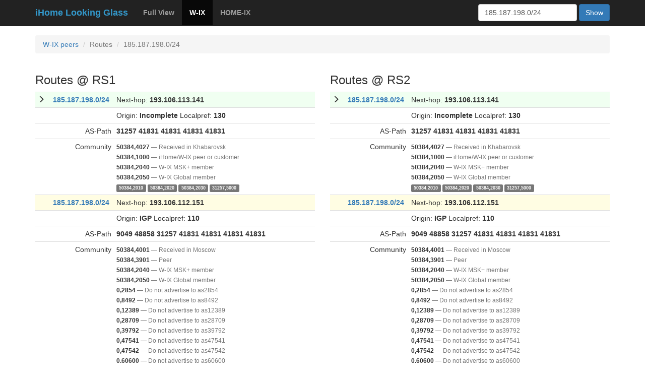

--- FILE ---
content_type: text/html; charset=utf-8
request_url: https://lg.ihome.ru/wix/route/?destination=185.187.198.0/24
body_size: 18713
content:
<!doctype html>
<html lang="ru">
<head>
    <meta charset="utf-8">
    <meta http-equiv="X-UA-Compatible" content="IE=edge">
    <meta name="viewport" content="width=device-width, initial-scale=1">

    <title>Routes to 185.187.198.0/24 — iHome LG </title>

    <!-- Latest compiled and minified CSS -->
    <link rel="stylesheet" href="https://maxcdn.bootstrapcdn.com/bootstrap/3.3.7/css/bootstrap.min.css"
        integrity="sha384-BVYiiSIFeK1dGmJRAkycuHAHRg32OmUcww7on3RYdg4Va+PmSTsz/K68vbdEjh4u" crossorigin="anonymous">

    <link href="https://fonts.googleapis.com/css?family=Sacramento" rel="stylesheet">

    <!-- HTML5 shim and Respond.js for IE8 support of HTML5 elements and media queries -->
    <!-- WARNING: Respond.js doesn't work if you view the page via file:// -->
    <!--[if lt IE 9]>
    <script src="https://oss.maxcdn.com/html5shiv/3.7.2/html5shiv.min.js"></script>
    <script src="https://oss.maxcdn.com/respond/1.4.2/respond.min.js"></script>
    <![endif]-->
</head>

<style>
    :root {
        --navbar-text-color: #3399cc;
    }

    body {
        padding-top: 70px;
    }

    .community {
        background-color: #666666;
        padding-left: 6px;
        padding-right: 6px;
        border-radius: 3px;
        font-size: 12px;
        color: #ebebeb;
    }

    .asterisk {
        width: 30px;
    }

    .preferred-heading {
        background-color: #F0FFF1;
    }

    .non-preferred-heading {
        background-color: #FFFDE3;
    }

    .filtered {
        background-color: #F0EFEE;
        color: #999999;
    }

    .footer {
        margin-top: 30px;
        display: flex;
        justify-content: space-between;
        padding: 1rem;
    }

    .peer-state {
        display: inline-flex;
        flex-direction: column;
        gap: 0.25rem;
    }
</style>

<body>
<nav class="navbar navbar-inverse navbar-fixed-top">
    <div class="container">
        <div class="navbar-header">
            <button type="button" class="navbar-toggle collapsed" data-toggle="collapse" data-target="#navbar"
                    aria-expanded="false" aria-controls="navbar">
                <span class="sr-only">Toggle navigation</span>
                <span class="icon-bar"></span>
                <span class="icon-bar"></span>
                <span class="icon-bar"></span>
            </button>

            <a class="navbar-brand hidden-md hidden-sm hidden-xs" href="/">
                <strong style="color:var(--navbar-text-color);">iHome Looking Glass</strong>
            </a>
        </div>
        <div id="navbar" class="collapse navbar-collapse">
            



    
    


<ul class="nav navbar-nav">
    
    <li>
        <a href="/fv/route/?destination=185.187.198.0/24"><b>Full View</b></a>
    </li>
    
    <li class="active">
        <a href="/wix/route/?destination=185.187.198.0/24"><b>W-IX</b></a>
    </li>
    
    <li>
        <a href="/hix/route/?destination=185.187.198.0/24"><b>HOME-IX</b></a>
    </li>
    
</ul>



            <form method="GET" action="/search/wix" class="navbar-form navbar-right">
    <div class="form-group">
        <input type="hidden" name="service" value="wix">
        <input type="hidden" name="family" value="">
        <input id="meta_search"
               type="text" name="search"
               value="185.187.198.0/24"
               class="form-control"
               placeholder="Prefix or Address">
    </div>
    <button type="submit" class="btn btn-primary">Show</button>
</form>

<script>
    const meta_input = document.getElementById('meta_search');
    const form = document.querySelector('form');

    document.addEventListener('keydown', e => {
        if (e.key === 'Escape') {
            meta_input.focus();
            form.reset();
        }
    });
</script>
        </div>
    </div>
</nav>



    <div style="min-height: calc(100vh - 150px);">
    

<div class="container">
    <ol class="breadcrumb">
        <li><a href="/wix/summary/">W-IX peers</a></li>
        <li class="active">Routes</li>
        <li class="active">185.187.198.0/24</li>
    </ol>
    
    <div class="row">
        
        <div class="col-md-6">
            <h3>Routes @ RS1</h3>
            
            <table class="table table-condensed">
                
                    
    <tr class="preferred preferred-heading">


<td class="asterisk">
    
        <span class="glyphicon glyphicon-menu-right" aria-hidden="true"></span>
    
</td>

<td><b><a href="/wix/route/?destination=185.187.198.0/24">185.187.198.0/24</a></b></td>

<td colspan="2">
    Next-hop: <b>193.106.113.141</b>
    
</td>

</tr>

<tr class="preferred">
    <td colspan="2"></td>
    <td colspan="2">
        Origin: <b>Incomplete</b> Localpref: <b>130</b>
    </td>
</tr>

<tr class="preferred">
    <td></td>
    <td class="text-right">AS-Path</td>
    <td colspan="2">
        
            <b>31257</b>
        
            <b>41831</b>
        
            <b>41831</b>
        
            <b>41831</b>
        
            <b>41831</b>
        
    </td>
</tr>

<tr class="preferred">
    <td></td>
    <td class="text-right">Community</td>

    <td colspan="2">
        <div class="long_communities">
            <small>
                
                    <b>50384,4027</b> <span class="text-muted hidden-xs">— Received in Khabarovsk</span><br>
                
                    <b>50384,1000</b> <span class="text-muted hidden-xs">— iHome/W-IX peer or customer</span><br>
                
                    <b>50384,2040</b> <span class="text-muted hidden-xs">— W-IX MSK+ member</span><br>
                
                    <b>50384,2050</b> <span class="text-muted hidden-xs">— W-IX Global member</span><br>
                
                
                    <label class="label label-default">50384,2010</label>
                
                    <label class="label label-default">50384,2020</label>
                
                    <label class="label label-default">50384,2030</label>
                
                    <label class="label label-default">31257,5000</label>
                
            </small>
        </div>
    </td>
</tr>
                
                    
    <tr class="non-preferred non-preferred-heading">


<td class="asterisk">
    
        &nbsp;
    
</td>

<td><b><a href="/wix/route/?destination=185.187.198.0/24">185.187.198.0/24</a></b></td>

<td colspan="2">
    Next-hop: <b>193.106.112.151</b>
    
</td>

</tr>

<tr class="non-preferred">
    <td colspan="2"></td>
    <td colspan="2">
        Origin: <b>IGP</b> Localpref: <b>110</b>
    </td>
</tr>

<tr class="non-preferred">
    <td></td>
    <td class="text-right">AS-Path</td>
    <td colspan="2">
        
            <b>9049</b>
        
            <b>48858</b>
        
            <b>31257</b>
        
            <b>41831</b>
        
            <b>41831</b>
        
            <b>41831</b>
        
            <b>41831</b>
        
    </td>
</tr>

<tr class="non-preferred">
    <td></td>
    <td class="text-right">Community</td>

    <td colspan="2">
        <div class="long_communities">
            <small>
                
                    <b>50384,4001</b> <span class="text-muted hidden-xs">— Received in Moscow</span><br>
                
                    <b>50384,3901</b> <span class="text-muted hidden-xs">— Peer</span><br>
                
                    <b>50384,2040</b> <span class="text-muted hidden-xs">— W-IX MSK+ member</span><br>
                
                    <b>50384,2050</b> <span class="text-muted hidden-xs">— W-IX Global member</span><br>
                
                    <b>0,2854</b> <span class="text-muted hidden-xs">— Do not advertise to as2854</span><br>
                
                    <b>0,8492</b> <span class="text-muted hidden-xs">— Do not advertise to as8492</span><br>
                
                    <b>0,12389</b> <span class="text-muted hidden-xs">— Do not advertise to as12389</span><br>
                
                    <b>0,28709</b> <span class="text-muted hidden-xs">— Do not advertise to as28709</span><br>
                
                    <b>0,39792</b> <span class="text-muted hidden-xs">— Do not advertise to as39792</span><br>
                
                    <b>0,47541</b> <span class="text-muted hidden-xs">— Do not advertise to as47541</span><br>
                
                    <b>0,47542</b> <span class="text-muted hidden-xs">— Do not advertise to as47542</span><br>
                
                    <b>0,60600</b> <span class="text-muted hidden-xs">— Do not advertise to as60600</span><br>
                
                
                    <label class="label label-default">50384,1010</label>
                
                    <label class="label label-default">50384,2010</label>
                
                    <label class="label label-default">50384,2020</label>
                
                    <label class="label label-default">50384,2030</label>
                
                    <label class="label label-default">48858,50024</label>
                
                    <label class="label label-default">31257,5000</label>
                
            </small>
        </div>
    </td>
</tr>
                
                    
    <tr class="non-preferred non-preferred-heading">


<td class="asterisk">
    
        &nbsp;
    
</td>

<td><b><a href="/wix/route/?destination=185.187.198.0/24">185.187.198.0/24</a></b></td>

<td colspan="2">
    Next-hop: <b>193.106.113.142</b>
    
</td>

</tr>

<tr class="non-preferred">
    <td colspan="2"></td>
    <td colspan="2">
        Origin: <b>Incomplete</b> Localpref: <b>130</b>
    </td>
</tr>

<tr class="non-preferred">
    <td></td>
    <td class="text-right">AS-Path</td>
    <td colspan="2">
        
            <b>31257</b>
        
            <b>41831</b>
        
            <b>41831</b>
        
            <b>41831</b>
        
            <b>41831</b>
        
    </td>
</tr>

<tr class="non-preferred">
    <td></td>
    <td class="text-right">Community</td>

    <td colspan="2">
        <div class="long_communities">
            <small>
                
                    <b>50384,4027</b> <span class="text-muted hidden-xs">— Received in Khabarovsk</span><br>
                
                    <b>50384,1000</b> <span class="text-muted hidden-xs">— iHome/W-IX peer or customer</span><br>
                
                    <b>50384,2040</b> <span class="text-muted hidden-xs">— W-IX MSK+ member</span><br>
                
                    <b>50384,2050</b> <span class="text-muted hidden-xs">— W-IX Global member</span><br>
                
                
                    <label class="label label-default">50384,2010</label>
                
                    <label class="label label-default">50384,2020</label>
                
                    <label class="label label-default">50384,2030</label>
                
                    <label class="label label-default">31257,5000</label>
                
            </small>
        </div>
    </td>
</tr>
                
            </table>
            
        </div>
        
        <div class="col-md-6">
            <h3>Routes @ RS2</h3>
            
            <table class="table table-condensed">
                
                    
    <tr class="preferred preferred-heading">


<td class="asterisk">
    
        <span class="glyphicon glyphicon-menu-right" aria-hidden="true"></span>
    
</td>

<td><b><a href="/wix/route/?destination=185.187.198.0/24">185.187.198.0/24</a></b></td>

<td colspan="2">
    Next-hop: <b>193.106.113.141</b>
    
</td>

</tr>

<tr class="preferred">
    <td colspan="2"></td>
    <td colspan="2">
        Origin: <b>Incomplete</b> Localpref: <b>130</b>
    </td>
</tr>

<tr class="preferred">
    <td></td>
    <td class="text-right">AS-Path</td>
    <td colspan="2">
        
            <b>31257</b>
        
            <b>41831</b>
        
            <b>41831</b>
        
            <b>41831</b>
        
            <b>41831</b>
        
    </td>
</tr>

<tr class="preferred">
    <td></td>
    <td class="text-right">Community</td>

    <td colspan="2">
        <div class="long_communities">
            <small>
                
                    <b>50384,4027</b> <span class="text-muted hidden-xs">— Received in Khabarovsk</span><br>
                
                    <b>50384,1000</b> <span class="text-muted hidden-xs">— iHome/W-IX peer or customer</span><br>
                
                    <b>50384,2040</b> <span class="text-muted hidden-xs">— W-IX MSK+ member</span><br>
                
                    <b>50384,2050</b> <span class="text-muted hidden-xs">— W-IX Global member</span><br>
                
                
                    <label class="label label-default">50384,2010</label>
                
                    <label class="label label-default">50384,2020</label>
                
                    <label class="label label-default">50384,2030</label>
                
                    <label class="label label-default">31257,5000</label>
                
            </small>
        </div>
    </td>
</tr>
                
                    
    <tr class="non-preferred non-preferred-heading">


<td class="asterisk">
    
        &nbsp;
    
</td>

<td><b><a href="/wix/route/?destination=185.187.198.0/24">185.187.198.0/24</a></b></td>

<td colspan="2">
    Next-hop: <b>193.106.112.151</b>
    
</td>

</tr>

<tr class="non-preferred">
    <td colspan="2"></td>
    <td colspan="2">
        Origin: <b>IGP</b> Localpref: <b>110</b>
    </td>
</tr>

<tr class="non-preferred">
    <td></td>
    <td class="text-right">AS-Path</td>
    <td colspan="2">
        
            <b>9049</b>
        
            <b>48858</b>
        
            <b>31257</b>
        
            <b>41831</b>
        
            <b>41831</b>
        
            <b>41831</b>
        
            <b>41831</b>
        
    </td>
</tr>

<tr class="non-preferred">
    <td></td>
    <td class="text-right">Community</td>

    <td colspan="2">
        <div class="long_communities">
            <small>
                
                    <b>50384,4001</b> <span class="text-muted hidden-xs">— Received in Moscow</span><br>
                
                    <b>50384,3901</b> <span class="text-muted hidden-xs">— Peer</span><br>
                
                    <b>50384,2040</b> <span class="text-muted hidden-xs">— W-IX MSK+ member</span><br>
                
                    <b>50384,2050</b> <span class="text-muted hidden-xs">— W-IX Global member</span><br>
                
                    <b>0,2854</b> <span class="text-muted hidden-xs">— Do not advertise to as2854</span><br>
                
                    <b>0,8492</b> <span class="text-muted hidden-xs">— Do not advertise to as8492</span><br>
                
                    <b>0,12389</b> <span class="text-muted hidden-xs">— Do not advertise to as12389</span><br>
                
                    <b>0,28709</b> <span class="text-muted hidden-xs">— Do not advertise to as28709</span><br>
                
                    <b>0,39792</b> <span class="text-muted hidden-xs">— Do not advertise to as39792</span><br>
                
                    <b>0,47541</b> <span class="text-muted hidden-xs">— Do not advertise to as47541</span><br>
                
                    <b>0,47542</b> <span class="text-muted hidden-xs">— Do not advertise to as47542</span><br>
                
                    <b>0,60600</b> <span class="text-muted hidden-xs">— Do not advertise to as60600</span><br>
                
                
                    <label class="label label-default">50384,1010</label>
                
                    <label class="label label-default">50384,2010</label>
                
                    <label class="label label-default">50384,2020</label>
                
                    <label class="label label-default">50384,2030</label>
                
                    <label class="label label-default">48858,50024</label>
                
                    <label class="label label-default">31257,5000</label>
                
            </small>
        </div>
    </td>
</tr>
                
                    
    <tr class="non-preferred non-preferred-heading">


<td class="asterisk">
    
        &nbsp;
    
</td>

<td><b><a href="/wix/route/?destination=185.187.198.0/24">185.187.198.0/24</a></b></td>

<td colspan="2">
    Next-hop: <b>193.106.113.142</b>
    
</td>

</tr>

<tr class="non-preferred">
    <td colspan="2"></td>
    <td colspan="2">
        Origin: <b>Incomplete</b> Localpref: <b>130</b>
    </td>
</tr>

<tr class="non-preferred">
    <td></td>
    <td class="text-right">AS-Path</td>
    <td colspan="2">
        
            <b>31257</b>
        
            <b>41831</b>
        
            <b>41831</b>
        
            <b>41831</b>
        
            <b>41831</b>
        
    </td>
</tr>

<tr class="non-preferred">
    <td></td>
    <td class="text-right">Community</td>

    <td colspan="2">
        <div class="long_communities">
            <small>
                
                    <b>50384,4027</b> <span class="text-muted hidden-xs">— Received in Khabarovsk</span><br>
                
                    <b>50384,1000</b> <span class="text-muted hidden-xs">— iHome/W-IX peer or customer</span><br>
                
                    <b>50384,2040</b> <span class="text-muted hidden-xs">— W-IX MSK+ member</span><br>
                
                    <b>50384,2050</b> <span class="text-muted hidden-xs">— W-IX Global member</span><br>
                
                
                    <label class="label label-default">50384,2010</label>
                
                    <label class="label label-default">50384,2020</label>
                
                    <label class="label label-default">50384,2030</label>
                
                    <label class="label label-default">31257,5000</label>
                
            </small>
        </div>
    </td>
</tr>
                
            </table>
            
        </div>
        
    </div>
</div>


    </div>

    <div class="container">
        <div class="">
            <div class="footer text-muted">
                <span class="badge">Cached data. Maximum age: 5 mins.</span>
                <span>Created in <a href="//ihome.ru">iHome</a> v1.1.4</span>
            </div>
        </div>
    </div>
</body>
</html>